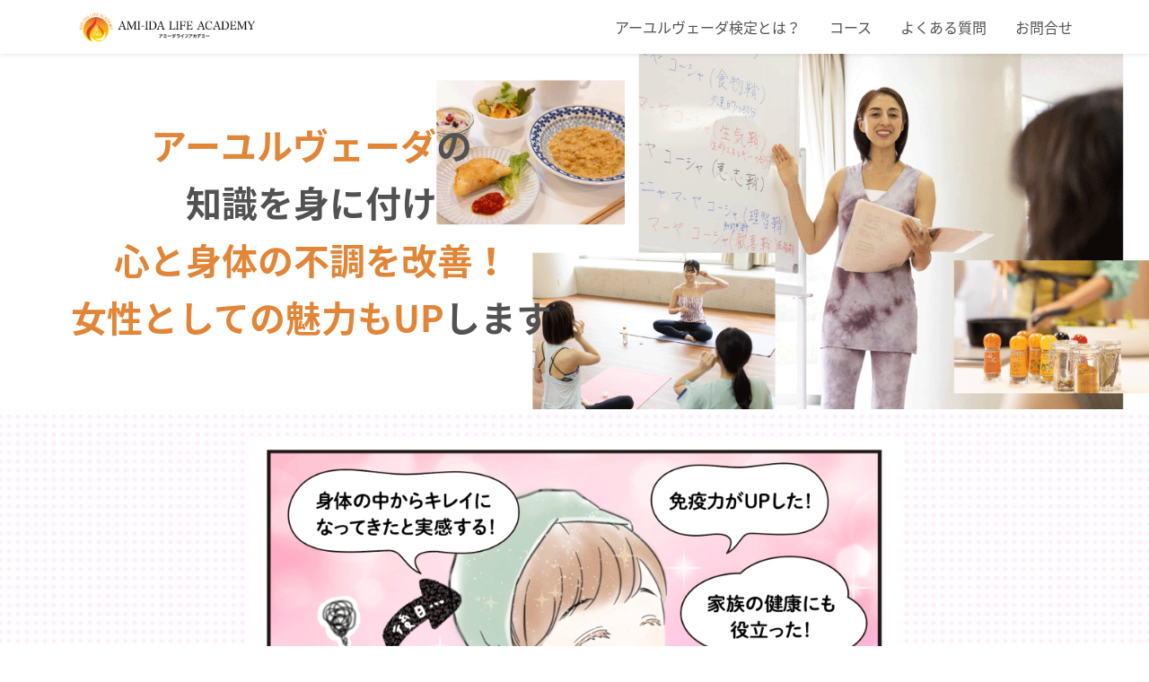

--- FILE ---
content_type: text/html; charset=UTF-8
request_url: https://www.ami-ida-lifeacademy.com/ayurveda/
body_size: 12504
content:
<!DOCTYPE html>
<html lang="ja">
<head>
<!-- Google Tag Manager --> 
<script>(function(w,d,s,l,i){w[l]=w[l]||[];w[l].push({'gtm.start':
		new Date().getTime(),event:'gtm.js'});var f=d.getElementsByTagName(s)[0],
		j=d.createElement(s),dl=l!='dataLayer'?'&l='+l:'';j.async=true;j.src=
		'https://www.googletagmanager.com/gtm.js?id='+i+dl;f.parentNode.insertBefore(j,f);
		})(window,document,'script','dataLayer','GTM-MQ35QPB');</script> 
<!-- End Google Tag Manager -->
<meta charset="UTF-8">
<meta http-equiv="X-UA-Compatible" content="IE=edge">
<meta name="viewport" content="width=device-width,initial-scale=1">
<meta name="facebook-domain-verification" content="d7muwmmqnr9uk6tgk9f55gke3i4373" />
<title>アーユルヴェータ検定 | アミーダライフアカデミー</title>
<meta name="keyword" content="ヨガ,ヨガインストラクター,マイホームヨガ,オンライン,スクール,指導者養成">
<!--[if lt IE 9]>
    <script src="//cdnjs.cloudflare.com/ajax/libs/html5shiv/3.7.2/html5shiv.min.js"></script>
    <script src="//cdnjs.cloudflare.com/ajax/libs/respond.js/1.4.2/respond.min.js"></script><![endif]--> 
<!-- bootstrap4-->
<link rel="stylesheet" href="https://stackpath.bootstrapcdn.com/bootstrap/4.5.0/css/bootstrap.min.css">
<!-- fontawesome-->
<link rel="stylesheet" href="https://cdnjs.cloudflare.com/ajax/libs/font-awesome/5.9.0/css/all.min.css">
<!-- css-->
	<link rel="stylesheet" href="https://www.ami-ida-lifeacademy.com/wp-content/themes/ami-ida-lifeacademy/assets/css/style.css">
	
<script src="https://ajax.googleapis.com/ajax/libs/jquery/1.11.3/jquery.min.js"></script> 
<script src="https://code.jquery.com/ui/1.11.4/jquery-ui.min.js"></script>

<!-- All In One SEO Pack 3.7.1[700,720] -->
<script type="application/ld+json" class="aioseop-schema">{"@context":"https://schema.org","@graph":[{"@type":"Organization","@id":"https://www.ami-ida-lifeacademy.com/#organization","url":"https://www.ami-ida-lifeacademy.com/","name":"アミーダライフアカデミー","sameAs":[]},{"@type":"WebSite","@id":"https://www.ami-ida-lifeacademy.com/#website","url":"https://www.ami-ida-lifeacademy.com/","name":"アミーダライフアカデミー","publisher":{"@id":"https://www.ami-ida-lifeacademy.com/#organization"},"potentialAction":{"@type":"SearchAction","target":"https://www.ami-ida-lifeacademy.com/?s={search_term_string}","query-input":"required name=search_term_string"}},{"@type":"WebPage","@id":"https://www.ami-ida-lifeacademy.com/ayurveda/#webpage","url":"https://www.ami-ida-lifeacademy.com/ayurveda/","inLanguage":"ja","name":"アーユルヴェータ検定","isPartOf":{"@id":"https://www.ami-ida-lifeacademy.com/#website"},"breadcrumb":{"@id":"https://www.ami-ida-lifeacademy.com/ayurveda/#breadcrumblist"},"datePublished":"2022-02-22T01:02:20+09:00","dateModified":"2022-02-22T02:07:03+09:00"},{"@type":"BreadcrumbList","@id":"https://www.ami-ida-lifeacademy.com/ayurveda/#breadcrumblist","itemListElement":[{"@type":"ListItem","position":1,"item":{"@type":"WebPage","@id":"https://www.ami-ida-lifeacademy.com/","url":"https://www.ami-ida-lifeacademy.com/","name":"アミーダライフアカデミー ホームヨガ検定資格をオンラインで学習・取得"}},{"@type":"ListItem","position":2,"item":{"@type":"WebPage","@id":"https://www.ami-ida-lifeacademy.com/ayurveda/","url":"https://www.ami-ida-lifeacademy.com/ayurveda/","name":"アーユルヴェータ検定"}}]}]}</script>
<link rel="canonical" href="https://www.ami-ida-lifeacademy.com/ayurveda/" />
<meta property="og:type" content="article" />
<meta property="og:title" content="アーユルヴェータ検定 | アミーダライフアカデミー" />
<meta property="og:url" content="https://www.ami-ida-lifeacademy.com/ayurveda/" />
<meta property="og:site_name" content="アミーダライフアカデミー│ホームヨガ検定・ホームヨガアドバイザー資格・ホームヨガインストラクター資格" />
<meta property="og:image" content="https://www.ami-ida-lifeacademy.com/wp-content/themes/ami-ida-lifeacademy/assets/image/header-logo.png" />
<meta property="article:published_time" content="2022-02-22T01:02:20Z" />
<meta property="article:modified_time" content="2022-02-22T02:07:03Z" />
<meta property="og:image:secure_url" content="https://www.ami-ida-lifeacademy.com/wp-content/themes/ami-ida-lifeacademy/assets/image/header-logo.png" />
<meta name="twitter:card" content="summary" />
<meta name="twitter:title" content="アーユルヴェータ検定 | アミーダライフアカデミー" />
<meta name="twitter:image" content="https://www.ami-ida-lifeacademy.com/wp-content/themes/ami-ida-lifeacademy/assets/image/header-logo.png" />
<!-- All In One SEO Pack -->
<link rel='dns-prefetch' href='//s.w.org' />
		<script type="text/javascript">
			window._wpemojiSettings = {"baseUrl":"https:\/\/s.w.org\/images\/core\/emoji\/13.0.1\/72x72\/","ext":".png","svgUrl":"https:\/\/s.w.org\/images\/core\/emoji\/13.0.1\/svg\/","svgExt":".svg","source":{"concatemoji":"https:\/\/www.ami-ida-lifeacademy.com\/wp-includes\/js\/wp-emoji-release.min.js?ver=5.6.16"}};
			!function(e,a,t){var n,r,o,i=a.createElement("canvas"),p=i.getContext&&i.getContext("2d");function s(e,t){var a=String.fromCharCode;p.clearRect(0,0,i.width,i.height),p.fillText(a.apply(this,e),0,0);e=i.toDataURL();return p.clearRect(0,0,i.width,i.height),p.fillText(a.apply(this,t),0,0),e===i.toDataURL()}function c(e){var t=a.createElement("script");t.src=e,t.defer=t.type="text/javascript",a.getElementsByTagName("head")[0].appendChild(t)}for(o=Array("flag","emoji"),t.supports={everything:!0,everythingExceptFlag:!0},r=0;r<o.length;r++)t.supports[o[r]]=function(e){if(!p||!p.fillText)return!1;switch(p.textBaseline="top",p.font="600 32px Arial",e){case"flag":return s([127987,65039,8205,9895,65039],[127987,65039,8203,9895,65039])?!1:!s([55356,56826,55356,56819],[55356,56826,8203,55356,56819])&&!s([55356,57332,56128,56423,56128,56418,56128,56421,56128,56430,56128,56423,56128,56447],[55356,57332,8203,56128,56423,8203,56128,56418,8203,56128,56421,8203,56128,56430,8203,56128,56423,8203,56128,56447]);case"emoji":return!s([55357,56424,8205,55356,57212],[55357,56424,8203,55356,57212])}return!1}(o[r]),t.supports.everything=t.supports.everything&&t.supports[o[r]],"flag"!==o[r]&&(t.supports.everythingExceptFlag=t.supports.everythingExceptFlag&&t.supports[o[r]]);t.supports.everythingExceptFlag=t.supports.everythingExceptFlag&&!t.supports.flag,t.DOMReady=!1,t.readyCallback=function(){t.DOMReady=!0},t.supports.everything||(n=function(){t.readyCallback()},a.addEventListener?(a.addEventListener("DOMContentLoaded",n,!1),e.addEventListener("load",n,!1)):(e.attachEvent("onload",n),a.attachEvent("onreadystatechange",function(){"complete"===a.readyState&&t.readyCallback()})),(n=t.source||{}).concatemoji?c(n.concatemoji):n.wpemoji&&n.twemoji&&(c(n.twemoji),c(n.wpemoji)))}(window,document,window._wpemojiSettings);
		</script>
		<style type="text/css">
img.wp-smiley,
img.emoji {
	display: inline !important;
	border: none !important;
	box-shadow: none !important;
	height: 1em !important;
	width: 1em !important;
	margin: 0 .07em !important;
	vertical-align: -0.1em !important;
	background: none !important;
	padding: 0 !important;
}
</style>
	<link rel='stylesheet' id='wp-block-library-css'  href='https://www.ami-ida-lifeacademy.com/wp-includes/css/dist/block-library/style.min.css?ver=5.6.16' type='text/css' media='all' />
<link rel="https://api.w.org/" href="https://www.ami-ida-lifeacademy.com/wp-json/" /><link rel="alternate" type="application/json" href="https://www.ami-ida-lifeacademy.com/wp-json/wp/v2/pages/119" /><link rel="EditURI" type="application/rsd+xml" title="RSD" href="https://www.ami-ida-lifeacademy.com/xmlrpc.php?rsd" />
<link rel="wlwmanifest" type="application/wlwmanifest+xml" href="https://www.ami-ida-lifeacademy.com/wp-includes/wlwmanifest.xml" /> 
<meta name="generator" content="WordPress 5.6.16" />
<link rel='shortlink' href='https://www.ami-ida-lifeacademy.com/?p=119' />
<link rel="alternate" type="application/json+oembed" href="https://www.ami-ida-lifeacademy.com/wp-json/oembed/1.0/embed?url=https%3A%2F%2Fwww.ami-ida-lifeacademy.com%2Fayurveda%2F" />
<link rel="alternate" type="text/xml+oembed" href="https://www.ami-ida-lifeacademy.com/wp-json/oembed/1.0/embed?url=https%3A%2F%2Fwww.ami-ida-lifeacademy.com%2Fayurveda%2F&#038;format=xml" />
<!-- Favicon Rotator -->
<link rel="shortcut icon" href="https://www.ami-ida-lifeacademy.com/wp-content/uploads/2020/12/スクリーンショット-2020-12-09-12.30.29-1.png" />
<!-- End Favicon Rotator -->
</head>
<body class="page-template page-template-ayurveda page-template-ayurveda-php page page-id-119 page-parent ayurveda">
<!-- Google Tag Manager (noscript) -->
<noscript>
<iframe src="https://www.googletagmanager.com/ns.html?id=GTM-MQ35QPB"
	height="0" width="0" style="display:none;visibility:hidden"></iframe>
</noscript>
<!-- End Google Tag Manager (noscript) -->
<header id="page-header" class="bg-white fixed-top shadow-sm">
	<nav class="navbar navbar-expand-lg">
		<div class="container">
			<h1 class="header-logo"><a href="https://www.ami-ida-lifeacademy.com"><img src="https://www.ami-ida-lifeacademy.com/wp-content/themes/ami-ida-lifeacademy/assets/image/header-logo.png" width="200" height="38" alt="アミーダライフアカデミー" class=""></a></h1>
			<button type="button" data-toggle="collapse" data-target="#navbarSupportedContent" aria-controls="navbarSupportedContent" aria-expanded="false" aria-label="Toggle navigation" class="navbar-toggler"><span class="navbar-toggler-icon"></span></button>
			<div id="navbarSupportedContent" class="collapse navbar-collapse">
				<ul class="navbar-nav ml-auto">
        					<li class="nav-item"><a href="https://www.ami-ida-lifeacademy.com/ayurveda/#ayurveda" class="nav-link">アーユルヴェーダ検定とは？</a></li>
					<li class="nav-item"><a href="https://www.ami-ida-lifeacademy.com/ayurveda/#couse" class="nav-link">コース</a></li>
					<li class="nav-item"><a href="https://www.ami-ida-lifeacademy.com/ayurveda/#faq" class="nav-link">よくある質問</a></li>
					<!--<li class="nav-item"><a href="https://www.ami-ida-lifeacademy.com/ayurveda/#web-session-form" class="nav-link">WEB説明会申込</a></li>-->
					<li class="nav-item"><a href="https://www.ami-ida-lifeacademy.com/ayurveda/#contact-form" class="nav-link">お問合せ</a></li>
					<!--<li class="nav-item"><a href="https://www.ami-ida-lifeacademy.com/ayurveda/#seminar-form" class="nav-link">講座申込</a></li>-->
        				</ul>
			</div>
		</div>
	</nav>
</header>
<div class="mv-wrap position-relative">
	<div id="mv"> </div>
	<div id="hello">
		<div class="container">
			<div class="text-center"><span>アーユルヴェーダ</span>の<br class="d-none d-md-block">知識を身に付け<br><span>心と身体の不調を改善！<br>女性としての魅力もUP</span>します<br class="d-none d-md-block"></div>
		</div>
	</div>
</div>
<!--<div>
	<a href="#seminar-form"><img src="https://www.ami-ida-lifeacademy.com/wp-content/themes/ami-ida-lifeacademy/assets/image/campaign-ayurveda-pc.png" alt="モニター募集中" class="w-100 d-none d-sm-block"></a>
	<a href="#seminar-form"><img src="https://www.ami-ida-lifeacademy.com/wp-content/themes/ami-ida-lifeacademy/assets/image/campaign-ayurveda-sp.png" alt="モニター募集中" class="w-100 d-sm-none"></a>
</div>-->
<div class="manga">
	<div class="container">
		<div class="row">
			<div class="col-md-8 mx-auto pb-md-5 pb-4">
				<img src="https://www.ami-ida-lifeacademy.com/wp-content/themes/ami-ida-lifeacademy/assets/image/manga-ayurveda-title.png" alt="ため息ばかりの陽子(45才)がヨガで変わった成功ストーリー" class="w-100">
      </div>
    </div>
  </div>
</div>


<div id="ayurveda" class="manga">
	<div class="container">
		<div class="row">
			<div class="col-md-8 mx-auto">
				<img src="https://www.ami-ida-lifeacademy.com/wp-content/themes/ami-ida-lifeacademy/assets/image/manga-ayurveda-01.png" alt="漫画１枚目" class="w-100">	
        <img src="https://www.ami-ida-lifeacademy.com/wp-content/themes/ami-ida-lifeacademy/assets/image/manga-ayurveda-02.png" alt="漫画２枚目" class="w-100">
        <img src="https://www.ami-ida-lifeacademy.com/wp-content/themes/ami-ida-lifeacademy/assets/image/manga-ayurveda-03.png" alt="漫画３枚目" class="w-100">
				<img src="https://www.ami-ida-lifeacademy.com/wp-content/themes/ami-ida-lifeacademy/assets/image/manga-ayurveda-04.png" alt="漫画４枚目" class="w-100 mb-5">
				<img src="https://www.ami-ida-lifeacademy.com/wp-content/themes/ami-ida-lifeacademy/assets/image/manga-ayurveda-05.png" alt="漫画５枚目" class="w-100">
				<img src="https://www.ami-ida-lifeacademy.com/wp-content/themes/ami-ida-lifeacademy/assets/image/manga-ayurveda-06.png" alt="漫画５枚目" class="w-100">
			</div>
		</div>
	</div>
</div>


<section id="feature2">
	<h2 class="head_ttl-05">アーユルヴェーダ検定講座の特徴 </h2>
	<div class="feature-bg2">
		<div class="container">
			<div class="row">
				<div class="col-md-10 mx-auto">
					<div class="row">
						
						<div class="col-6 mb-md-5 mb-2">
							<div class="d-flex align-items-center">
								<div class="feature-img">
									<img src="https://www.ami-ida-lifeacademy.com/wp-content/themes/ami-ida-lifeacademy/assets/image/point-01.png" alt="PCでヨガを楽しむ女性" class="w-100">
								</div>
								<div class="feature-text ml-md-3 ml-1">
									<div class="point">point<span>01</span></div>
									<h3>PCスマホで<br class="d-md-none">いつでもどこでも</h3>
								</div>
							</div>
						</div>
						
						<div class="col-6 mb-md-5 mb-2">
							<div class="d-flex align-items-center">
								<div class="feature-img">
									<img src="https://www.ami-ida-lifeacademy.com/wp-content/themes/ami-ida-lifeacademy/assets/image/point-02.png" alt="動画イメージ" class="w-100">
								</div>
								<div class="feature-text ml-md-3 ml-1">
									<div class="point">point<span>02</span></div>
									<h3>オンラインで動画視聴</h3>
								</div>
							</div>
						</div>
						
						<div class="col-6 mb-md-0">
							<div class="d-flex align-items-center">
								<div class="feature-img">
									<img src="https://www.ami-ida-lifeacademy.com/wp-content/themes/ami-ida-lifeacademy/assets/image/point-03.png" alt="オンラインで試験をウケる女性" class="w-100">
								</div>
								<div class="feature-text ml-md-3 ml-1">
									<div class="point">point<span>03</span></div>
									<h3>資格試験<br class="d-md-none">オンライン</h3>
								</div>
							</div>
						</div>
						
						<div class="col-6">
							<div class="d-flex align-items-center">
								<div class="feature-img">
									<img src="https://www.ami-ida-lifeacademy.com/wp-content/themes/ami-ida-lifeacademy/assets/image/point-04.png" alt="資格を取得し喜ぶ女性" class="w-100">
								</div>
								<div class="feature-text ml-md-3 ml-1">
									<div class="point">point<span>04</span></div>
									<h3>修了後、資格取得</h3>
								</div>
							</div>
						</div>
						
					</div>
				</div>
			</div>
		</div>
	</div>
</section>


<section id="movie">
	<h2 class="head_ttl-05">《アーユルヴェーダ検定講座》イメージ動画 </h2>
	<div class="container">
		<div class="row">
			<div class="col-md-10 mx-auto">
				<div class="text-center">
					<video src="https://www.ami-ida-lifeacademy.com/wp-content/themes/ami-ida-lifeacademy/assets/image/mv2.mp4" alt="動画イメージ" class="w-100"  controls></video>
				</div>
			</div>
		</div>
	</div>
</section>

<section id="couse">
	<h2 class="head_ttl-05">コース紹介</h2>
	<div class="couse-box">
		<div class="container">
			<div class="row">
				<div class="col-md-10 mx-auto">
					<div class="row">
						<div class="col-md-6 mb-4">「アーユルヴェーダを取り入れたナチュラルな暮らし」を実現できるようになる講座です。<br>
ご自身の体質を分析して、自分独自に合った生活習慣や食べ方等を見つけて行き、自己理解を深めます。それにより、抱えていた慢性的心身の不調を根本解決して、自分の内側に眠っている最大限の力を発揮して、よりエネルギッシュにキラキラと輝きながら、本来の自分らしく生きていく事ができるようになります。</div>
						<div class="col-md-6">
							<div class="px-3 mb-4"><img src="https://www.ami-ida-lifeacademy.com/wp-content/themes/ami-ida-lifeacademy/assets/image/couse-ayurveda-01.png" alt="ホームヨガ検定の認定証" class="w-100"></div>
							<table class="table couse-table">
								<tr>
									<th class="cb-head">受講料</th>
									<td class="cb-detail">39,800円(税込43,780円)</td>
								</tr>
								<tr>
									<th class="cb-head">目安時間</th>
									<td class="cb-detail">4時間程度</td>
								</tr>
								<tr>
									<th class="cb-head">取得できる資格</th>
									<td class="cb-detail">IYSA認定アーユルヴェーダ検定<br><span class="small">ディプロマをご希望の方は<br>別途3,300円（税込）※送料込み</span></td>
								</tr>
								<tr>
									<th class="cb-head">難易度</th>
									<td class="cb-detail">★★☆☆☆</td>
								</tr>
							</table>
						</div>
					</div>
					<div class="row">
						<div class="col-md-4">   <img src="https://www.ami-ida-lifeacademy.com/wp-content/themes/ami-ida-lifeacademy/assets/image/ayurveda1.png" alt="アーユルヴェーダ検定講座動画" class="w-100"> </div>
						<div class="col-md-4">   <img src="https://www.ami-ida-lifeacademy.com/wp-content/themes/ami-ida-lifeacademy/assets/image/ayurveda2.png" alt="アーユルヴェーダ検定講座動画" class="w-100"> </div>
						<div class="col-md-4">   <img src="https://www.ami-ida-lifeacademy.com/wp-content/themes/ami-ida-lifeacademy/assets/image/ayurveda3.png" alt="アーユルヴェーダ検定講座動画" class="w-100"> </div>
					</div>
					<div class="container">
						<div class="row">
							<div data-toggle="collapse" href="#collapse-01" role="button" aria-expanded="false" class="col-md-7 col-lg-5  mx-auto btn btn-pink collapsed">
								<div>カリキュラムを見る ▼</div>
							</div>
							<div class="col-md-9 mx-auto collapse pt-5" id="collapse-01">
								<table class="table couse-table text-left">
									<tbody>
										<tr>
											<td>1-1</td>
											<td>はじめに</td>
										</tr>
										<tr>
											<td>1-2</td>
											<td>アーユルヴェーダは個性を大切にした医学</td>
										</tr>
										<tr>
											<td>1-3</td>
											<td>アーユルヴェーダ的『生命』の捉え方</td>
										</tr>
										<tr>
											<td>1-4</td>
											<td>体を動かすエネルギー ドーシャ</td>
										</tr>
										<tr>
											<td>1-5</td>
											<td>心のエネルギー グナ</td>
										</tr>
										<tr>
											<td>1-6</td>
											<td>ドーシャを変動させる要因＜前編＞</td>
										</tr>
										<tr>
											<td>1-7</td>
											<td>ドーシャを変動させる要因＜後編＞</td>
										</tr>
										<tr>
											<td>1-8</td>
											<td>健康から病気に至るまでのグラデーション</td>
										</tr>
										<tr>
											<td>1-9</td>
											<td>健康になるための五感の使い方</td>
										</tr>
										<tr>
											<td>2-1</td>
											<td>あなたの体質は？ドーシャ診断で自分を知ろう！</td>
										</tr>
										<tr>
											<td>2-2</td>
											<td>ドーシャそれぞれの特徴を見てみよう＜ヴァータ＞</td>
										</tr>
										<tr>
											<td>2-3</td>
											<td>ドーシャそれぞれの特徴を見てみよう＜ピッタ＞</td>
										</tr>
										<tr>
											<td>2-4</td>
											<td>ドーシャそれぞれの特徴を見てみよう＜カパ＞</td>
										</tr>
										<tr>
											<td>3-1</td>
											<td>一日の過ごし方とセルフケア</td>
										</tr>
										<tr>
											<td>3-2</td>
											<td>朝の過ごし方＜起床時間＞</td>
										</tr>
										<tr>
											<td>3-3</td>
											<td>朝の過ごし方＜舌磨き＞</td>
										</tr>
										<tr>
											<td>3-4</td>
											<td>朝の過ごし方＜白湯飲み＞</td>
										</tr>
										<tr>
											<td>3-5</td>
											<td>朝の過ごし方＜オイルうがい＞</td>
										</tr>
										<tr>
											<td>3-6</td>
											<td>朝の過ごし方＜オイルマッサージ＞</td>
										</tr>
										<tr>
											<td>3-7</td>
											<td>朝の過ごし方＜足のオイルマッサージ＞</td>
										</tr>
										<tr>
											<td>3-8</td>
											<td>朝の過ごし方＜耳のオイルマッサージ＞</td>
										</tr>
										<tr>
											<td>3-9</td>
											<td>朝の過ごし方＜頭のオイルマッサージ＞</td>
										</tr>
										<tr>
											<td>3-10</td>
											<td>昼の過ごし方</td>
										</tr>
										<tr>
											<td>3-11</td>
											<td>夜の過ごし方</td>
										</tr>
										<tr>
											<td>3-12</td>
											<td>オイル紹介＜太白ごま油＞</td>
										</tr>
										<tr>
											<td>3-13</td>
											<td>オイル紹介＜ギー＞</td>
										</tr>
										<tr>
											<td>3-14</td>
											<td>オイルの使い方と前半のまとめ</td>
										</tr>
										<tr>
											<td>4-1</td>
											<td>お料理紹介</td>
										</tr>
										<tr>
											<td>4-2</td>
											<td>ホロホロトマトの炊き込み玄米ご飯</td>
										</tr>
										<tr>
											<td>4-3</td>
											<td>ひよこ豆カレー（玉ねぎ）</td>
										</tr>
										<tr>
											<td>4-4</td>
											<td>体の声を聴いてみて</td>
										</tr>
																				<tr>
											<td>4-5</td>
											<td>消化の炎「アグニ」と未消化物「アーマ」</td>
										</tr>
																				<tr>
											<td>4-6</td>
											<td>①白湯を飲む</td>
										</tr>
																				<tr>
											<td>4-7</td>
											<td>②お腹を空っぽにする</td>
										</tr>
																				<tr>
											<td>4-8</td>
											<td>③食事のタイミング</td>
										</tr>
																				<tr>
											<td>4-9</td>
											<td>④消化のポイント</td>
										</tr>
										<tr>
											<td>4-10</td>
											<td>⑤心のためのアグニ</td>
										</tr>
										<tr>
											<td>4-11</td>
											<td>ひよこ豆カレー（トマト）</td>
										</tr>
										<tr>
											<td>4-12</td>
											<td>ドーシャのバランスと消化のしくみ</td>
										</tr>
										<tr>
											<td>4-13</td>
											<td>ひよこ豆カレー（豆）</td>
										</tr>
										<tr>
											<td>4-14</td>
											<td>ドーシャのバランスを整える食事療法（ヴァータ）</td>
										</tr>
										<tr>
											<td>4-15</td>
											<td>ドーシャのバランスを整える食事療法（ピッタ）</td>
										</tr>
										<tr>
											<td>4-16</td>
											<td>ドーシャのバランスを整える食事療法（カパ）</td>
										</tr>
																				<tr>
											<td>4-17</td>
											<td>ひよこ豆カレー（ココナッツミルク）</td>
										</tr>
																				<tr>
												<td>4-18</td>
											<td>食べ合わせの悪い組み合わせ</td>
										</tr>
										<tr>
											<td>4-19</td>
											<td>毒性を中和してくれる食べ合わせ</td>
										</tr>
										<tr>
											<td>4-20</td>
											<td>ひよこ豆カレー（ガラムマサラ）</td>
										</tr>
										<tr>
											<td>4-21</td>
											<td>「何を」食べるかよりも「どのように」食べるかが大事！</td>
										</tr>
										<tr>
											<td>4-22</td>
											<td>マントラ</td>
										</tr>
										<tr>
											<td>4-23</td>
											<td>ホロホロトマトの炊き込み玄米ご飯とひよこ豆のカレー、完成</td>
										</tr>
										<tr>
											<td>5-1</td>
											<td>月経の日の過ごし方＜前編＞</td>
										</tr>
										<tr>
											<td>5-2</td>
											<td>月経の日の過ごし方＜後編＞</td>
										</tr>
										<tr>
											<td>5-3</td>
											<td>月経痛</td>
										</tr>
										<tr>
											<td>5-4</td>
											<td>頭痛</td>
										</tr>
										<tr>
											<td>5-5</td>
											<td>便秘</td>
										</tr>
										<tr>
											<td>5-6</td>
											<td>冷え性</td>
										</tr>
										<tr>
											<td>5-7</td>
											<td>腰痛、肩こり＜前編＞</td>
										</tr>
										<tr>
											<td>5-8</td>
											<td>腰痛、肩こり＜後編＞</td>
										</tr>
										<tr>
											<td>6-1</td>
											<td>アーチャラ・ラサーヤナ　真実を語る</td>
										</tr>
										<tr>
											<td>6-2</td>
											<td>アーチャラ・ラサーヤナ　休息と活動のバランスが取れた規則的な生活を送る</td>
										</tr>
										<tr>
											<td>6-3</td>
											<td>アーチャラ・ラサーヤナ　気候や季節に従って生活をする</td>
										</tr>
										<tr>
											<td>6-4</td>
											<td>アーチャラ・ラサーヤナ　健全な食事法を実践する</td>
										</tr>
										<tr>
											<td>6-5</td>
											<td>アーチャラ・ラサーヤナ　人に与える</td>
										</tr>
										<tr>
											<td>6-6</td>
											<td>アーチャラ・ラサーヤナ　霊的理解を持つ</td>
										</tr>
										<tr>
											<td>6-7</td>
											<td>アーチャラ・ラサーヤナ　暴力を振るわない</td>
										</tr>
										<tr>
											<td>6-8</td>
											<td>アーチャラ・ラサーヤナ　怒りや攻撃を避ける</td>
										</tr>
										<tr>
											<td>6-9</td>
											<td>アーチャラ・ラサーヤナ　酒や性行為に溺れない</td>
										</tr>
									   <tr>
											<td>6-10</td>
											<td>アーチャラ・ラサーヤナ　他人を傷つけない</td>
										</tr>
									   <tr>
											<td>6-11</td>
											<td>おわりに</td>
										</tr>										

									</tbody>
								</table>
							</div>
						</div>
					</div>
				</div>
			</div>
		</div>
	</div>
</section>

<!---<div class="cv py-5">
	<div class="container-xl">
		<div class="row">
			<div class="col-sm-4 mb-3 mb-sm-0">
				<a href="#web-session-form" class="btn btn-arrow-ctr btn-white h-100 d-flex justify-content-center align-items-center">
				WEB説明会の申込み<br class="d-none d-sm-block d-lg-none">はこちら
				</a>
			</div>
			<div class="col-sm-4 mb-3 mb-sm-0">
				<a href="#contact-form" class="btn btn-arrow-ctr btn-orange h-100 d-flex justify-content-center align-items-center">
				資料請求はこちら
				</a>
			</div>
			<div class="col-sm-4">
				<a href="#seminar-form" class="btn btn-arrow-ctr btn-black h-100 d-flex justify-content-center align-items-center">
				講座申込みはこちら
				</a>
			</div>
		</div>
	</div>
</div>--->

<section class="about">
	<div class="container">
		<div class="row">
			<div class="col-md-9 mx-auto">
				<div class="about-box">
					<h2 class="mb-3">アミーダライフアカデミーとは</h2>
					<div class="row">
						<div class="col-12 order-md-2 mb-3">
							全米ヨガアライアンスRYT認定校である<span class="font-weight-bold text-primary underline">アミーダヨガアカデミー</span>が母体となり、全国の方を対象にヨガを自宅でも気軽に学べるように、オンライン資格取得講座を開講しているスクールです。<br>
							アミーダヨガアカデミーは、これまでに<span class="font-weight-bold text-primary underline">プロとして活躍するヨガの指導者を３００名以上育成</span>してきた、ヨガインストラクターを養成するスクールです。<span class="font-weight-bold text-primary underline">全国３０店舗以上展開する溶岩ホットヨガスタジオAMI-IDAの直営スクール</span>でもあります。
						</div>
						<div class="col-12 order-md-1 mb-3">
							<div class="row">
								<div class="col-md-6 mb-2">
									<img src="https://www.ami-ida-lifeacademy.com/wp-content/themes/ami-ida-lifeacademy/assets/image/about-01.png" alt="アミーダヨガアカデミー授業風景" class="w-100">
								</div>
								<div class="col-md-6">
									<img src="https://www.ami-ida-lifeacademy.com/wp-content/themes/ami-ida-lifeacademy/assets/image/about-02.png" alt="アミーダヨガアカデミー授業風景" class="w-100">
								</div>
							</div>
						</div>
					</div>
				</div>
			</div>
		</div>
	</div>
</section>

<section class="about">
	<div class="container">
		<div class="row">
			<div class="col-md-9 mx-auto">
				<div class="about-box">
					<div class="row">
						<div class="col-md-7 order-md-2 mb-3">
							<h2 class="mb-3">IYSAとは</h2>
							IYSA（一般社団法人 国際ヨガ普及協会International Yoga Spread Association）とは、ヨガを通した人々の健康と美容やストレス解消、新しいコミュニティの形成などを目的としています。ヨガを楽しむ人々の輪を広げ、世界がヨガという共通言語で繋がり、健康で平和な社会をつくるための活動をしています。
							<br>「ヨガのある健康な社会」を築いていくために、優秀なヨガインストラクターの育成を行なっております。ヨガの魅力や楽しさを伝える指導者を増やし、ヨガを通した地域貢献を目指しています。
						</div>
						<div class="col-md-5 order-md-1 mb-3">
							<img src="https://www.ami-ida-lifeacademy.com/wp-content/themes/ami-ida-lifeacademy/assets/image/about-03.png" alt="ホームヨガ検定・ホームヨガアドバイザー資格・ホームヨガインストラクター資格の認定証" class="w-100">
						</div>
					</div>
				</div>
			</div>
		</div>
	</div>
</section>

<section id="voice">
	<h2 class="head_ttl-05">受講者の声 </h2>
	<div class="container">
		<div class="row">
			<div class="col-md-8 mx-auto">
								<div class="voice-box">
					<h3 class="mb-2"><i class="fas fa-user mr-3"></i>
						宮城県 T.A様					</h3>
					<div class="voice-text">
						
<p>コロナ禍で気持ちが落ち込み、なんとなく体調も優れず、モヤモヤしている自分を変えたいという思いで、アーユルヴェーダ検定の講座に申し込みました。<br>講座は全て動画で手軽、中でも印象的だったのは、<strong>「アーユルヴェーダは個に応じたアプローチに優れている」</strong>という点です。自分に丁寧に向き合うことができ、少しずつ笑顔でいられる時間が増えてきました。<br>難しいものは何もなく、<strong>少し生活のパターンを変えるだけでこんなにも心が晴れるのかと感動しています</strong>。とても価値のある学びでした。</p>
					</div>
				</div>
								<div class="voice-box">
					<h3 class="mb-2"><i class="fas fa-user mr-3"></i>
						福岡県 N.T様					</h3>
					<div class="voice-text">
						
<p>私は、以前からアーユルヴェーダに興味があり、こちらのアーユルヴェーダ検定は<strong>ビデオ受講という手軽さに惹かれて受講しました。</strong><br>
朝早起きを心がけ、空気を換気し朝日を浴び、白湯を飲むという、今までしてこなかったルーティンができ、<strong>毎日心も身体も快適に過ごすことが出来ています。</strong><br>
また、毎日の食事を通して自分自身を作っている事、自分に合ったその方法がこの講義で学べ、今後健康的な生活が過ごせそうです。</p>
					</div>
				</div>
								<div class="voice-box">
					<h3 class="mb-2"><i class="fas fa-user mr-3"></i>
						神奈川県 K.S様					</h3>
					<div class="voice-text">
						
<p><strong>１つのお話が5分位なので、隙間時間に気楽に観れる</strong>のが、飽きっぽい私にはとても良かったです。
今、ヨガと合わせてアーユルヴェーダを生活に取り入れることで、ポーズだけを練習するより、<strong>内側からもっともっと綺麗になれそうな気がしています！</strong>楽しくて、ためになる勉強方法をご紹介頂き、アミーダの先生に感謝です！</p>
					</div>
				</div>
							</div>
		</div>
	</div>
</section>

<section id="faq">
	<h2 class="head_ttl-05">よくある質問 </h2>
	<div class="container">
		<div class="row">
			<div class="col-md-10 mx-auto">
				<div class="row justify-content-around">
										<div class="col-md-10 mb-5">
						<div class="row mb-3">
							<div class="col-2  col-md-1 faq-img"><img src="https://www.ami-ida-lifeacademy.com/wp-content/themes/ami-ida-lifeacademy/assets/image/faq-ayurveda-q.svg" alt="質問" class="w-70"></div>
							<div class="col-10 question">
								動画のトータル時間はどのくらいありますか？ また、どのくらいの期間をかけて試聴することができますか？							</div>
						</div>
						<div class="row">
							<div class="col-2 col-md-1"><img src="https://www.ami-ida-lifeacademy.com/wp-content/themes/ami-ida-lifeacademy/assets/image/faq-ayurveda-a.svg" alt="答え" class="w-70"></div>
							<div class="col-10">
								動画は約4時間あります。
視聴期間は3ヶ月ありますので、コツコツお時間のある時に自分のペースで進めることができます。
							</div>
						</div>
					</div>
										<div class="col-md-10 mb-5">
						<div class="row mb-3">
							<div class="col-2  col-md-1 faq-img"><img src="https://www.ami-ida-lifeacademy.com/wp-content/themes/ami-ida-lifeacademy/assets/image/faq-ayurveda-q.svg" alt="質問" class="w-70"></div>
							<div class="col-10 question">
								最後に試験はありますか？ 難易度はどの程度でしょうか？							</div>
						</div>
						<div class="row">
							<div class="col-2 col-md-1"><img src="https://www.ami-ida-lifeacademy.com/wp-content/themes/ami-ida-lifeacademy/assets/image/faq-ayurveda-a.svg" alt="答え" class="w-70"></div>
							<div class="col-10">
								テストはあります。
動画学習を終えた方であれば充分合格できるものになってますので安心してください！
万が一不合格の際は、再度試験を受けることも可能です。							</div>
						</div>
					</div>
										<div class="col-md-10 mb-5">
						<div class="row mb-3">
							<div class="col-2  col-md-1 faq-img"><img src="https://www.ami-ida-lifeacademy.com/wp-content/themes/ami-ida-lifeacademy/assets/image/faq-ayurveda-q.svg" alt="質問" class="w-70"></div>
							<div class="col-10 question">
								ヨガはやったこともなく、学んだこともないですが、アーユルヴェーダから学び始めてもついていけますか？							</div>
						</div>
						<div class="row">
							<div class="col-2 col-md-1"><img src="https://www.ami-ida-lifeacademy.com/wp-content/themes/ami-ida-lifeacademy/assets/image/faq-ayurveda-a.svg" alt="答え" class="w-70"></div>
							<div class="col-10">
								もちろん大丈夫です！
むしろ、アーユルヴェーダから学ぶことで、ヨガを学ぶきっかけになった方が多くおられますので是非ヨガ初心者の方にこそ、ご受講いただきたいです！							</div>
						</div>
					</div>
									</div>
			</div>
		</div>
	</div>
</section>

<section id="information">
	<h3 class="head_ttl-05">新着情報</h3>
	<div class="container">
		<div class="row">
			<div class="col-md-8 mx-auto">
								<div class="information-box">
					<div class="day"><i class="fas fa-calendar-day mr-2"></i>
						2022年3月1日					</div>
					<div class="information-title mb-2">
						一般受付開始いたしました！					</div>
					<div class="information-detail">
						アーユルヴェーダ検定オンライン講座の一般申込を開始いたしました！					</div>
				</div>
							</div>
		</div>
	</div>
</section>


<section id="contact-form">
	<h2 class="head_ttl-cf">お問い合わせフォーム
	</h2>
	<div class="container">
		<div class="row">
			<div class="col-lg-8 mx-auto">
			<div id="mw_wp_form_mw-wp-form-134" class="mw_wp_form mw_wp_form_input  ">
					<form method="post" action="" enctype="multipart/form-data">              <div class="form-group form-row mb-5">
                <div class="col-md-4">
                  <label for="name-2">お問合せ件名<span class="required">必須</span></label>
                </div>
                <div class="col-md">
                  <div class="row">
                    <div class="col-md-7">
        <div class="">
	<span class="mwform-checkbox-field horizontal-item">
		<label >
			<input type="checkbox" name="お問合せ件名[data][]" value="講座について" class="" />
			<span class="mwform-checkbox-field-text">講座について</span>
		</label>
	</span>
	<span class="mwform-checkbox-field horizontal-item">
		<label >
			<input type="checkbox" name="お問合せ件名[data][]" value="動画視聴システムについて" class="" />
			<span class="mwform-checkbox-field-text">動画視聴システムについて</span>
		</label>
	</span>
	<span class="mwform-checkbox-field horizontal-item">
		<label >
			<input type="checkbox" name="お問合せ件名[data][]" value="ディプロマ申請" class="" />
			<span class="mwform-checkbox-field-text">ディプロマ申請</span>
		</label>
	</span>
	<span class="mwform-checkbox-field horizontal-item">
		<label >
			<input type="checkbox" name="お問合せ件名[data][]" value="その他" class="" />
			<span class="mwform-checkbox-field-text">その他</span>
		</label>
	</span>

<input type="hidden" name="お問合せ件名[separator]" value="," />

<input type="hidden" name="__children[お問合せ件名][]" value="{&quot;\u8b1b\u5ea7\u306b\u3064\u3044\u3066&quot;:&quot;\u8b1b\u5ea7\u306b\u3064\u3044\u3066&quot;,&quot;\u52d5\u753b\u8996\u8074\u30b7\u30b9\u30c6\u30e0\u306b\u3064\u3044\u3066&quot;:&quot;\u52d5\u753b\u8996\u8074\u30b7\u30b9\u30c6\u30e0\u306b\u3064\u3044\u3066&quot;,&quot;\u30c7\u30a3\u30d7\u30ed\u30de\u7533\u8acb&quot;:&quot;\u30c7\u30a3\u30d7\u30ed\u30de\u7533\u8acb&quot;,&quot;\u305d\u306e\u4ed6&quot;:&quot;\u305d\u306e\u4ed6&quot;}" />
<br>
          <span class="text-danger">※複数選択可</span></div>
                    </div>
                  </div>
                </div>
              </div>
              <div class="form-group form-row mb-5">
                <div class="col-md-4">
                  <label for="name-2">お名前<span class="required">必須</span></label>
                </div>
                <div class="col-md">
                  <div class="row">
                    <div class="col-md-7">
											
<input type="text" name="お名前" id="name-1" class="form-control" size="60" value="" />

                    </div>
                  </div>
                </div>
              </div>
              <div class="form-group form-row mb-5">
                <div class="col-md-4">
                  <label for="kana-2">フリガナ<span class="required">必須</span></label>
                </div>
                <div class="col-md">
                  <div class="row">
                    <div class="col-md-7">
											
<input type="text" name="フリガナ" id="kana-1" class="form-control" size="60" value="" />

                    </div>
                  </div>
                </div>
              </div>
              <div class="form-group form-row mb-5">
                <div class="col-md-4">
                  <label for="name-2">姓　ローマ字表記<span class="any">任意</span></label>
                </div>
                <div class="col-md">
                  <div class="row">
                    <div class="col-md-7">
											
<input type="text" name="姓ローマ字" id="roma-1" class="form-control" size="60" value="" />

                    </div>
                  </div>
                </div>
								<div class="col-12 small">※ディプロマ用</div>
              </div>
              <div class="form-group form-row mb-5">
                <div class="col-md-4">
                  <label for="kana-2">名　ローマ字表記<span class="any">任意</span></label>
                </div>
                <div class="col-md">
                  <div class="row">
                    <div class="col-md-7">
											
<input type="text" name="名ローマ字" id="roma-2" class="form-control" size="60" value="" />

                    </div>
                  </div>
                </div>
								<div class="col-12 small">※ディプロマ用</div>
              </div>
              <div class="form-group form-row mb-5">
                <div class="col-md-4">
                  <label for="phone-2">電話番号<span class="required">必須</span></label>
                </div>
                <div class="col-md">
                  <div class="row">
                    <div class="col-md">
											
<span class="mwform-tel-field">
	<input type="text" name="電話番号[data][0]" class="form-control" size="6" maxlength="5" value="" data-conv-half-alphanumeric="true" />
	-	<input type="text" name="電話番号[data][1]" class="form-control" size="5" maxlength="4" value="" data-conv-half-alphanumeric="true" />
	-	<input type="text" name="電話番号[data][2]" class="form-control" size="5" maxlength="4" value="" data-conv-half-alphanumeric="true" />
</span>

<input type="hidden" name="電話番号[separator]" value="-" />

                    </div>
                  </div>
                </div>
              </div>
<div class="form-group form-row mb-2">
  <div class="col-md-4">
    <label for="zip">郵便番号<span class="required">必須</span></label>
  </div>
  <div class="col-md">
    <div class="row">
      <div class="col-5">
<input type="text" name="郵便番号" id="zip" class="form-control" size="60" value="" />
</div>
    </div>
  </div>
</div>
<div class="form-group form-row mb-5">
  <div class="col-md-4">
    <label for="address-2">住所<span class="required">必須</span></label>
  </div>
  <div class="col-md">
    <div class="row">
      <div class="col-md">
<input type="text" name="住所" id="address-2" class="form-control" size="60" value="" />
</div>
    </div>
  </div>
</div>
              <div class="form-group form-row mb-5">
                <div class="col-md-4">
                  <label for="email-2">メールアドレス<span class="required">必須</span></label>
                </div>
                <div class="col-md">
                  <div class="row">
                    <div class="col-md-7">
											
<input type="email" name="メールアドレス" id="email-2" class="form-control" size="60" value="" data-conv-half-alphanumeric="true"/>

                    </div>
                  </div>
                </div>
              </div>
              <div class="form-group form-row mb-5">
                <div class="col-md-4">
                  <label for="other-2">お問い合わせ内容<span class="any">任意</span></label>
                </div>
                <div class="col-md">
                  <div class="row">
                    <div class="col-md">
											
<textarea name="お問い合わせ内容" id="other-2" class="form-control" cols="50" rows="5" ></textarea>

                    </div>
                  </div>
                </div>
              </div>
							<div class="form-row">
								<div class="col-lg-8 mx-auto d-flex justify-content-center">
									
									
<input type="submit" name="submitConfirm" value="入力内容の確認" class="btn btn-secondary"/>

								</div>
							</div><input type="hidden" name="mw-wp-form-form-id" value="134" /><input type="hidden" name="mw_wp_form_token" value="df491dd41985d93edb41cec90545de7c095080f9992117f63d0b121310a0d3e3" /></form>
				<!-- end .mw_wp_form --></div>			</div>
		</div>
	</div>
</section>


<section class="attention mt-3">
	<h3 class="mb-3">特定商取引法に基づく表記</h3>
	<div class="container">
		<div class="row mx-auto">
			<div class="col-md-3"> 運営業者 </div>
			<div class="col-md-7"> TSCホリスティック株式会社 </div>
		</div>
		<div class="row mx-auto">
			<div class="col-md-3"> 代表責任者 </div>
			<div class="col-md-7"> 野澤克巳 </div>
		</div>
		<div class="row mx-auto">
			<div class="col-md-3"> 所在地 </div>
			<div class="col-md-7"> 東京都品川区東品川4-13-14グラスキューブ品川13階 </div>
		</div>
		<div class="row mx-auto">
			<div class="col-md-3"> 電話番号 </div>
			<div class="col-md-7"> 03-5783-7241 </div>
		</div>
		<div class="row mx-auto">
			<div class="col-md-3"> 電話受付時間 </div>
			<div class="col-md-7"> 10時～16時 </div>
		</div>
		<div class="row mx-auto">
			<div class="col-md-3"> 公開メールアドレス </div>
			<div class="col-md-7"> &#105;&#110;f&#111;&#64;&#97;m&#105;&#45;&#105;da-&#108;&#105;&#102;e&#97;&#99;ad&#101;&#109;&#121;.&#99;&#111;&#109; </div>
		</div>
		<div class="row mx-auto">
			<div class="col-md-3"> ホームページURL </div>
			<div class="col-md-7"> <a href="https://www.ami-ida-lifeacademy.com/ayurveda/">https://www.ami-ida-lifeacademy.com/ayurveda/</a> </div>
		</div>
		<div class="row mx-auto">
			<div class="col-md-3"> 価格 </div>
			<div class="col-md-7"> ホームページ内参照 </div>
		</div>
		<div class="row mx-auto">
			<div class="col-md-3"> サービス/役務提供時期 </div>
			<div class="col-md-7"> お支払い確認後、1週間以内 </div>
		</div>
		<div class="row mx-auto">
			<div class="col-md-3"> お支払方法 </div>
			<div class="col-md-7"> クレジット決済、コンビニ決済、現金振込 </div>
		</div>
		<div class="row mx-auto">
			<div class="col-md-3"> その他必要料金 </div>
			<div class="col-md-7"> なし </div>
		</div>
		<div class="row mx-auto">
			<div class="col-md-3"> キャンセルについて </div>
			<div class="col-md-7"> あり </div>
		</div>
		<div class="row mx-auto">
			<div class="col-md-3"> キャンセルの期限 </div>
			<div class="col-md-7"> ID,PASS発行前までの連絡 </div>
		</div>
	</div>
</section>
<!--<div id="fixed-footer" class="d-block d-lg-none fixed-bottom">
	<div class="container-fluid">
		<div class="row">
			<div class="col-4">
				<a href="https://www.ami-ida-lifeacademy.com#web-session-form" class="h-100 btn btn-wef">WEB説明会<br>申し込み</a>
			</div>
			<div class="col-4">
				<a href="https://www.ami-ida-lifeacademy.com#contact-form" class="h-100 btn btn-cf">資料請求<br>お問合せ</a>
			</div>
			<div class="col-4">
				<a href="https://www.ami-ida-lifeacademy.com#seminar-form" class="h-100 btn btn-sf">講座<br>申し込み</a>
			</div>
		</div>
	</div>
</div>-->
<footer>
	<div id="page-footer">
		<div class="text-center">運営会社: TSCホリスティック株式会社<br>
			〒140-0002 東京都品川区東品川4-13-14<br class="d-block d-md-none">
			グラスキューブ品川13F<br>
			© 2019 AMI-IDA LIFE ACADEMY<br class="d-block d-md-none">
			All rights reserved.</div>
	</div>
</footer>
<script src="https://cdnjs.cloudflare.com/ajax/libs/popper.js/1.14.3/umd/popper.min.js"></script> 
<script src="https://stackpath.bootstrapcdn.com/bootstrap/4.1.3/js/bootstrap.min.js"></script> 
<script src="https://www.ami-ida-lifeacademy.com/wp-content/themes/ami-ida-lifeacademy/assets/js/fixed-header-padding.js"></script>
<link rel='stylesheet' id='mw-wp-form-css'  href='https://www.ami-ida-lifeacademy.com/wp-content/plugins/mw-wp-form/css/style.css?ver=5.6.16' type='text/css' media='all' />
<script type='text/javascript' src='https://www.ami-ida-lifeacademy.com/wp-includes/js/wp-embed.min.js?ver=5.6.16' id='wp-embed-js'></script>
<script type='text/javascript' src='https://www.ami-ida-lifeacademy.com/wp-includes/js/jquery/jquery.min.js?ver=3.5.1' id='jquery-core-js'></script>
<script type='text/javascript' src='https://www.ami-ida-lifeacademy.com/wp-includes/js/jquery/jquery-migrate.min.js?ver=3.3.2' id='jquery-migrate-js'></script>
<script type='text/javascript' src='https://www.ami-ida-lifeacademy.com/wp-content/plugins/mw-wp-form/js/form.js?ver=5.6.16' id='mw-wp-form-js'></script>
</body></html>

--- FILE ---
content_type: text/css
request_url: https://www.ami-ida-lifeacademy.com/wp-content/themes/ami-ida-lifeacademy/assets/css/style.css
body_size: 2882
content:
@charset "UTF-8";
@import url(//fonts.googleapis.com/earlyaccess/notosansjapanese.css);
/* ======= 共通部分 ======= */
/* 全体 */
body {
	font-size: 16px;
	color: #525252;
	line-height: 1.8em;
	font-family: 'Noto Sans Japanese', sans-serif;
}
body a {
	color: #525252;
	text-decoration: none;
}
body a:hover {
	color: #E28537;
	opacity: 0.7;
}
section {
	padding-top: 68px;
	margin-top: -68px;
}
section .container {
	padding-top: 40px;
	padding-bottom: 40px;
}
@media (max-width: 767px) {
	section .container {
		padding-top: 30px;
		padding-bottom: 30px;
	}
}
h1, h2, h3, h4 {
	margin: 0;
}
/* 見出し */
.head_ttl-01, .head_ttl-02, .head_ttl-03, .head_ttl-05 {
	text-align: center;
	font-size: 20px;
	font-weight: bold;
	padding: 0.7em 0;
}
.head_ttl-01 {
	color: #fff;
	background-color: #AAC951;
}
.head_ttl-02 {
	color: #fff;
	background-color: #dc143c;
}
.head_ttl-03 {
	background-color: #ffffe0;
	color: #E28537;;
}
.head_ttl-04 {
	color: #AAC951;
	font-weight: bold;
	font-size: 20px;
	line-height: 1.6em;
	padding-bottom: 0.5em;
	border-bottom: #AAC951 1px solid;
}
.head_ttl-05 {
	color: #fff;
	background-color: #E399B1;
}

.head_ttl-wef,.head_ttl-cf,.head_ttl-sf {
	font-weight: bold;
	font-size: 20px;
	padding: 0.7em 0;
	text-align: center;
}
.head_ttl-wef {
	color: #E28537;
	background-color: #fff;
	border-top: #E28537 2px solid;
	border-bottom: #E28537 2px solid;
}
.head_ttl-cf {
	color: #fff;
	background-color: #E28537;
}
.head_ttl-sf {
	color: #fff;
	background-color: #000;
}
.text-primary{
	color:#E28537!important;
}
.underline{
	border-bottom:solid 2px #E28537;
	padding-top:2px;
}
/* ボタン */
.btn {
	display: block;
	font-size: 15px;
	font-weight: bold;
	text-align: center;
	border: none;
	position: relative;
}
.btn-arrow-ctr::after {
  font-family: "Font Awesome 5 Free";
  font-weight: 900;
  content: '\f054';
  font-size: 14px;
  display: inline-block;
  position: absolute;
  top: 50%;
  right: 0.5em;
  transform: translateY(-50%); }
.btn:hover {
	text-decoration: none;
	color: #fff;
	opacity: 0.8;
}
.btn-secondary {
	background-color: #dc143c;
	color: #fff;
}
.btn-secondary:hover {
	background-color: #dc143c;
}
.btn-primary {
	background-color: #AAC951;
	color: #fff;
}
.btn-primary:hover {
	background-color: #AAC951;
}
.btn-white {
	background-color: #fff;
	color: #E28537;
}
.btn-white:hover {
	background-color: #fff;
	color: #E28537;
}
.btn-black {
	background-color: #000;
	color: #fff;
}
.btn-black:hover {
	background-color: #000;
	color: #fff;
}
.btn-orange {
	background-color: #E28537;
	color: #fff;
}
.btn-orange:hover {
	background-color: #E28537;
	color: #fff;
}
.btn-pink {
	background-color: #E399B1;
	color: #fff;
}
.btn-pink:hover {
	background-color: #E399B1;
	color: #fff;
}

.btn-wef {
	color: #E28537;
	background-color: #fff;
	border-top: #E28537 1px solid;
	
}

.btn-cf {
	color: #fff;
	background-color: #E28537;
}

.btn-sf {
	color: #fff;
	background-color: #000;
}

/* #page-header */
#page-header .header-logo {
	line-height: 0;
	margin: 0;
}
#page-header .header-logo img {
	width: 200px;
	height: 38px;
}
#page-header .header-logo a {
	font-size: 18px;
	font-weight: bold;
}
@media (max-width: 991px) {
	#page-header .header-logo a {
		padding-top: 1em;
		padding-bottom: 1em;
	}
}
@media (max-width: 991px) {
	#page-header .header-logo div.nav-link {
		padding-bottom: 2em;
	}
}
#page-header .nav-link {
	padding-right: 0;
	padding-left: 2em;
	font-size: 16px;
}
@media (max-width: 1200px) {
	#page-header .nav-link {
		font-size: 13px;
	}
}

@media (max-width: 991px) {
	#page-header .nav-link {
		padding-left: 0em;
	}
}
#page-header .navbar-toggler {
	border: none;
	padding: 0;
}
#page-header button[aria-expanded="true"] .navbar-toggler-icon {
	background: url("../image/close.svg") top center/cover no-repeat;
}
#page-header button[aria-expanded="false"] .navbar-toggler-icon {
	background: url("../image/open.svg") top center/cover no-repeat;
}
/* #fixed-footer */
#fixed-footer .col-4 {
	padding-left: 0;
	padding-right: 0;
}
#fixed-footer .col-4 .btn {
	border-radius: 0;
	font-size: 16px;
	padding: 0.7em 1em 0.7em 4em;
}
@media (max-width: 991px) {
	#fixed-footer .col-4 .btn {
		padding: 0.7em 1em 0.7em 2em;
	}
}
@media (max-width: 767px) {
	#fixed-footer .col-4 .btn {
		width: 100%;
		padding-left: 0;
		padding-right: 0;
	}
}
#fixed-footer .col-4 .btn::after {
	display: block;
	font-family: "Font Awesome 5 Free";
  font-weight: 900;
  content: '\f054';
}
/* #page-footer */
@media (max-width: 991px) {
	footer {
		padding-bottom: 45px;
	}
}
footer #page-footer {
	padding: 1.5em 0;
	font-size: 14px;
	background-color: #F4F4F4;
	line-height: 1.6em;
}
/* ======= コンテンツ ======= */
#mv-wrap {
	position: relative;
}
.home #mv {
	width: 100%;
	height: 55vh;
	background: url("../image/mv-home-pc.png") top center/cover no-repeat;
}
@media (max-width: 991px) {
	.home #mv {
		height: 36vh;
		background: url("../image/mv-home-sp.png") top center/cover no-repeat;
	}
}
.ayurveda #mv {
	width: 100%;
	height: 55vh;
	background: url("../image/mv-ayurveda-pc.png") top center/cover no-repeat;
}
@media (max-width: 991px) {
	.ayurveda #mv {
		height: 36vh;
		background: url("../image/mv-ayurveda-sp.png") top center/cover no-repeat;
	}
}
@media (min-width: 992px) {
	#hello {
		position: absolute;
		top: 50%;
		left: 5%;
		transform: translateY(-50%);
	}
}
#hello {
	font-size: 40px;
	line-height: 1.6em;
	font-weight: bold;
	padding: 1em 0;
}
@media (max-width: 767px) {
	#hello  {
		font-size: 22px;
	}
}
#hello span {
	color: #E28537;
}

.worry-bg {
	background: linear-gradient(0deg, rgba(222,254,249,1) 0%, rgba(59,195,208,1) 100%);
	position: relative;
}

@media (min-width: 768px) {
	.worry-bg {
	}
}

.home .manga {
	padding: 30px 0;
	background: url("../image/manga-bg-green.png") repeat center;
}

.ayurveda .manga {
	padding: 30px 0;
	background: url("../image/manga-bg-pink.png") repeat center;
}

@media (min-width: 768px) {
	.manga {
		padding: 60px 0;
	}
}


#myhomeyoga {
	padding-top: 30px;
	position: relative;
}

@media (min-width: 768px) {
	#myhomeyoga {
		padding-top: 77px;
	}
}

.home #myhomeyoga::before {
	content: '';
	position: absolute;
	display: block;
	width: 0;
	height: 0;
	border-style: solid;
	border-width: 30px 100px 0 100px;
	border-color: #DEFEF9 transparent transparent transparent;
	left: 50%;
	top: 0;
	transform: translate(-50%, 0);
}

@media (min-width: 768px) {
	#myhomeyoga::before {
		border-width: 77px 172px 0 172px;
	}
}

.about .about-box {
	background-color: #FFF7F0;
	padding: 2em 1em;
}
.about h2 {
	color: #E28537;
	font-size: 18px;
	font-weight: bold;
	text-align: center;
	margin-bottom: 1em;
}

.feature-bg {
	background-color: #F8FFE3;}
.feature-bg2 {
	background-color: #fff0f5}

#feature .point {
	color: #AAC951;
	font-size: 20px;
	font-weight: bold;
	margin-bottom: 1em;
}
#feature2 .point {
	color: #E399B1;
	font-size: 20px;
	font-weight: bold;
	margin-bottom: 1em;
}
#feature .point span,#feature2 .point span {
	margin-left: 5px;
	font-size: 30px;
}

#feature h3 {
	color: #AAC951;
	font-size: 18px;
	font-weight: bold;
}
#feature2 h3 {
	color: #E399B1;
	font-size: 18px;
	font-weight: bold;
}

.feature-img {
	width: 35%;
}

.feature-text {
	width: 65%;
}
@media (max-width: 767px) {
	.feature-img {
		width: 45%;
	}

	.feature-text {
		width: 55%;
	}
	#feature .point,#feature2 .point {
	font-size: 14px;
}
#feature .point span ,#feature2 .point span{
	margin-left: 5px;
	font-size: 16px;
}
	#feature h3,#feature2 h3 {
	font-size: 14px;

}
}


@media (max-width: 767px) {
	#movie .head_ttl-01 {
		font-size: 18px;}}

.couse-box h3 {
	font-size: 20px;
	font-weight: bold;
	text-align: center;
	background-color: #F8FFE3;
	padding: 0.5em 0;
	margin-bottom: 1.5em;
}
.couse-table {
	padding-left: 15px;
	padding-right: 15px;
	font-weight: bold;
	text-align: center;
	margin-bottom: 1.5em;
}
.cb-head {
	color: #fff;
	border-bottom: #fff 1px solid;
	vertical-align: middle;
}
.cb-detail {
	color: #525252;
	vertical-align: middle;
}
.home .couse-table {
	border: 2px solid #AAC951;
}
.home .cb-head {
	background-color: #AAC951;
}
.home .cb-detail {
	border-bottom: #AAC951 1px solid;
}
.ayurveda .couse-table {
	border: 2px solid #E399B1
}
.ayurveda .cb-head {
	background-color: #E399B1;
}
.ayurveda .cb-detail {
	border-bottom: #E399B1 1px solid;
}
.cb-head, .cb-detail {
	padding: 0.5em 1em;
}

.cv {
	background-color: #BE0000;
}

@media (min-width: 768px) {
	.cv .btn {
		padding: 1em;
		font-size: 18px;
	}
}
#voice .voice-box {
	padding: 1em 0;
	margin-bottom: 1em;
	border-bottom: #525252 1px solid;
}
#voice h3 {
	font-size: 18px;
}
.home #faq .question {
	color: #AAC951;
	font-weight: bold;
}
.ayurveda #faq .question {
	color: #E399B1;
	font-weight: bold;
}
#information .information-box {
	padding: 1em 0;
	margin-bottom: 1em;
	border-bottom: #525252 1px solid;
}
#information .day {
	font-size: 80%;
	color: #aaa;
}
#information .information-title {
	font-weight: bold;
}
#contact-form form label,
#seminar-form form label,
#web-session-form form label,
#document-form form label {
	font-weight: bold;
}
#contact-form form .required,
#seminar-form form .required,
#web-session-form form .required,
#document-form form .required {
	font-size: 14px;
	background-color: #E28537;
	color: #fff;
	padding: 0.1em 1em 0.2em;
	border-radius: 50px;
	margin-left: 0.5em;
}
#contact-form form .any,
#seminar-form form .any,
#web-session-form form .any,
#document-form form .any {
	font-size: 14px;
	background-color: #A6A6A6;
	color: #fff;
	padding: 0.1em 1em 0.2em;
	border-radius: 50px;
	margin-left: 0.5em;
}
#contact-form form textarea,
#seminar-form form textarea,
#web-session-form form textarea,
#document-form form textarea {
	height: 180px;
}
#contact-form form .btn-secondary,
#seminar-form form .btn-secondary,
#web-session-form form .btn-secondary,
#document-form form .btn-secondary {
	font-size: 18px;
	border-radius: 50px;
	padding: 0.5em 3em;
}
#contact-form .mw_wp_form .horizontal-item + .horizontal-item,
#seminar-form .mw_wp_form .horizontal-item + .horizontal-item,
#web-session-form .mw_wp_form .horizontal-item + .horizontal-item,
#document-form .mw_wp_form .horizontal-item + .horizontal-item {
	margin-left: 0;
}
.mwform-tel-field input[type="text"] {
	width: 5em !important;
}
.mwform-radio-field label {
	margin-right: 1em;
}


.attention h3 {
	font-size: 20px;
	font-weight: bold;
	text-align: center;
	background-color: #d2cdb2;
	padding: 0.5em 0;
	margin-bottom: 1.5em;
}
.attention .col-md-3{
	background-color:#f6f3e0;
	padding:1%;
	border-bottom:solid 1px #fff;
}
.attention .col-md-7{
	padding:1%;
}
.attention  .small{
	font-size:0.7rem;
}

@media (max-width: 767px) {
  #qualification-list .ql-table {
    font-size: 10px;
    line-height: 15px;
    text-align: center; }
  #qualification-list .ql-head {
    width: 25%;
    border: 2px solid #AAC951;
    background-color: #F8FFE3;
    vertical-align: middle;
    padding: 0.4em 0; }
  #qualification-list .ql-name {
    color: #fff;
    font-size: 12px;
    border: 2px solid #AAC951;
    background-color: #AAC951;
    padding: 0.5em 0; }
  #qualification-list .ql-detail {
    border: 2px solid #AAC951;
    vertical-align: middle;
    padding: 0.5em 0; } }

@media (min-width: 768px) {
  #qualification-list .ql-table {
    font-size: 14px;
    text-align: center; }
  #qualification-list .ql-name-wrap {
    border: 2px solid #AAC951; }
  #qualification-list .ql-name-head, #qualification-list .ql-name {
    color: #fff;
    background-color: #AAC951;
    padding: 0.8em 0.5em;
    vertical-align: middle; }
  #qualification-list .ql-name-head {
    width: 8%; }
  #qualification-list .ql-name {
    width: 18.4%;
    border-left: 2px solid #fff; }
  #qualification-list .ql-detail {
    border: 2px solid #AAC951;
    vertical-align: middle;
    padding: 0.8em 0.5em; } }

.fa-calendar-alt {
    color: #aaa;
    position: absolute;
    right: 25px;
    top: 50%;
    transform: translateY(-50%);
}

.more {
	color: #E28537;
	font-size: 20px;
	font-weight: bold;
	text-align: center;
	text-decoration: underline;
}

--- FILE ---
content_type: image/svg+xml
request_url: https://www.ami-ida-lifeacademy.com/wp-content/themes/ami-ida-lifeacademy/assets/image/faq-ayurveda-q.svg
body_size: 356
content:
<svg xmlns="http://www.w3.org/2000/svg" width="41" height="41" viewBox="0 0 41 41">
  <g id="faq-q" transform="translate(-15 -8917)">
    <circle id="楕円形_11" data-name="楕円形 11" cx="20.5" cy="20.5" r="20.5" transform="translate(15 8917)" fill="#E399B1"/>
    <text id="Q" transform="translate(15 8920)" fill="#fff" font-size="20" font-family="NotoSansCJKjp-Bold, Noto Sans CJK JP" font-weight="700"><tspan x="12.8" y="23">Q</tspan></text>
  </g>
</svg>


--- FILE ---
content_type: image/svg+xml
request_url: https://www.ami-ida-lifeacademy.com/wp-content/themes/ami-ida-lifeacademy/assets/image/faq-ayurveda-a.svg
body_size: 497
content:
<svg xmlns="http://www.w3.org/2000/svg" width="41" height="42" viewBox="0 0 41 42">
  <g id="faq-a" transform="translate(-15 -9053)">
    <g id="楕円形_12" data-name="楕円形 12" transform="translate(15 9053)" fill="#fff" stroke="#E399B1" stroke-width="1">
      <ellipse cx="20.5" cy="21" rx="20.5" ry="21" stroke="none"/>
      <ellipse cx="20.5" cy="21" rx="20" ry="20.5" fill="none"/>
    </g>
    <text id="A" transform="translate(15 9057)" fill="#E399B1" font-size="20" font-family="NotoSansCJKjp-Bold, Noto Sans CJK JP" font-weight="700"><tspan x="14.09" y="23">A</tspan></text>
  </g>
</svg>


--- FILE ---
content_type: application/javascript
request_url: https://www.ami-ida-lifeacademy.com/wp-content/themes/ami-ida-lifeacademy/assets/js/fixed-header-padding.js
body_size: 367
content:
//ヘッダーの高さ分だけコンテンツを下げ、ページ内リンクの際もヘッダー分あける
$(function() {
  var height=$("#page-header").height();
  $("body").css("margin-top", height + 0);//0pxだけ余裕をもたせる
});

//ハンバーガーメニューを、クリックされた時閉じる
$('.navbar-nav>li>a , .dropdown-menu>a').on('click', function(){
    if(this.id != 'navbarDropdown'){
      $('.navbar-collapse').collapse('hide');
    }
});